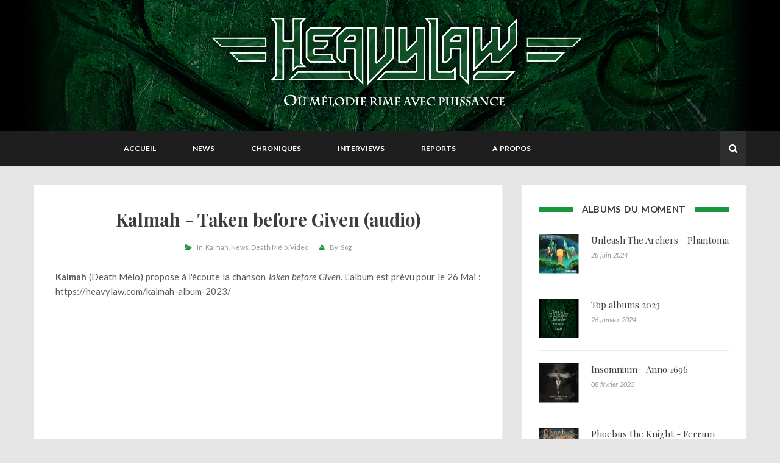

--- FILE ---
content_type: text/html; charset=utf-8
request_url: https://heavylaw.com/kalmah-taken-before-given-audio/
body_size: 9733
content:
<!doctype html>
<html class="no-js" lang="en">
	<head>
        <!-- Basic Page Needs
        ================================================== -->
        <meta charset="utf-8">
        <meta http-equiv="X-UA-Compatible" content="IE=edge">

        <!-- Specific Meta
        ================================================== -->
        <meta name="HandheldFriendly" content="True" />
        <meta name="viewport" content="width=device-width, initial-scale=1.0" />

        <!-- Titles
        ================================================== -->        
        <title>
                Kalmah - Taken before Given (audio)
                    Heavylaw
        </title>
        
        <!-- Custom Font
        ================================================== -->
        <link href='https://fonts.googleapis.com/css?family=Lato:400,400italic,700,300' rel='stylesheet' type='text/css'>
        <link href='https://fonts.googleapis.com/css?family=Herr+Von+Muellerhoff' rel='stylesheet' type='text/css'>
        <link href='https://fonts.googleapis.com/css?family=Playfair+Display:400,700' rel='stylesheet' type='text/css'>
        <link rel="stylesheet" href="/assets/fonts/font-awsome/css/font-awesome.min.css?v=00e560b7c5">

        <!-- CSS
        ================================================== -->
        <link rel="stylesheet" href="/assets/lib/bootstrap/css/bootstrap.min.css?v=00e560b7c5">
        <link rel="stylesheet" href="/assets/lib/circliful/jquery.circliful.css?v=00e560b7c5">
        <link rel="stylesheet" href="/assets/css/plugin.css?v=00e560b7c5">
        <link rel="stylesheet" href="/assets/css/screen.css?v=00e560b7c5">
        <link rel="stylesheet" href="/assets/colors/color-schemer.css?v=00e560b7c5">
     
        <!-- Modernizr and jQuery
        ================================================== -->
        <script src="/assets/js/vendor/modernizr-2.8.3.min.js?v=00e560b7c5"></script>
        <script src="//ajax.googleapis.com/ajax/libs/jquery/1.11.2/jquery.min.js"></script>
        <script>window.jQuery || document.write('<script src="/assets/js/vendor/jquery-1.11.2.min.js?v=00e560b7c5"><\/script>')</script>

        
        <link rel="canonical" href="https://heavylaw.com/kalmah-taken-before-given-audio/">
    <meta name="referrer" content="no-referrer-when-downgrade">
    <link rel="amphtml" href="https://heavylaw.com/kalmah-taken-before-given-audio/amp/">
    
    <meta property="og:site_name" content="Heavylaw">
    <meta property="og:type" content="article">
    <meta property="og:title" content="Kalmah - Taken before Given (audio)">
    <meta property="og:description" content="Kalmah (Death Mélo) propose à l&#x27;écoute la chanson Taken before Given. L&#x27;album est prévu pour le 26 Mai : https://heavylaw.com/kalmah-album-2023/

Liens
https://www.kalmah.com
https://www.facebook.com/kalmahofficial
https://twitter.com/kalmahofficial
https://www.instagram.com/kalmahofficial/">
    <meta property="og:url" content="https://heavylaw.com/kalmah-taken-before-given-audio/">
    <meta property="og:image" content="https://heavylaw.com/content/images/2023/05/CtbPClhtaRtFrsnjx8IP8lLVsXM-1-2.jpg">
    <meta property="article:published_time" content="2023-05-02T18:00:11.000Z">
    <meta property="article:modified_time" content="2023-05-02T18:00:11.000Z">
    <meta property="article:tag" content="Kalmah">
    <meta property="article:tag" content="News">
    <meta property="article:tag" content="Death Mélo">
    <meta property="article:tag" content="Video">
    
    <meta property="article:author" content="https://www.facebook.com/heavylawwebzine">
    <meta name="twitter:card" content="summary_large_image">
    <meta name="twitter:title" content="Kalmah - Taken before Given (audio)">
    <meta name="twitter:description" content="Kalmah (Death Mélo) propose à l&#x27;écoute la chanson Taken before Given. L&#x27;album est prévu pour le 26 Mai : https://heavylaw.com/kalmah-album-2023/

Liens
https://www.kalmah.com
https://www.facebook.com/kalmahofficial
https://twitter.com/kalmahofficial
https://www.instagram.com/kalmahofficial/">
    <meta name="twitter:url" content="https://heavylaw.com/kalmah-taken-before-given-audio/">
    <meta name="twitter:image" content="https://heavylaw.com/content/images/2023/05/CtbPClhtaRtFrsnjx8IP8lLVsXM-1-2.jpg">
    <meta name="twitter:label1" content="Written by">
    <meta name="twitter:data1" content="Sog">
    <meta name="twitter:label2" content="Filed under">
    <meta name="twitter:data2" content="Kalmah, News, Death Mélo, Video">
    <meta property="og:image:width" content="1200">
    <meta property="og:image:height" content="1200">
    
    <script type="application/ld+json">
{
    "@context": "https://schema.org",
    "@type": "Article",
    "publisher": {
        "@type": "Organization",
        "name": "Heavylaw",
        "url": "https://heavylaw.com/",
        "logo": {
            "@type": "ImageObject",
            "url": "https://heavylaw.com/content/images/2017/03/TexteBanniere-1.png"
        }
    },
    "author": {
        "@type": "Person",
        "name": "Sog",
        "image": {
            "@type": "ImageObject",
            "url": "https://heavylaw.com/content/images/2017/04/rocket_raccoon_by_genzoman-d7t8ipj.jpg",
            "width": 793,
            "height": 992
        },
        "url": "https://heavylaw.com/author/sog/",
        "sameAs": [
            "http://www.heavylaw.com",
            "https://www.facebook.com/heavylawwebzine"
        ]
    },
    "headline": "Kalmah - Taken before Given (audio)",
    "url": "https://heavylaw.com/kalmah-taken-before-given-audio/",
    "datePublished": "2023-05-02T18:00:11.000Z",
    "dateModified": "2023-05-02T18:00:11.000Z",
    "image": {
        "@type": "ImageObject",
        "url": "https://heavylaw.com/content/images/2023/05/CtbPClhtaRtFrsnjx8IP8lLVsXM-1-2.jpg",
        "width": 1200,
        "height": 1200
    },
    "keywords": "Kalmah, News, Death Mélo, Video",
    "description": "Kalmah (Death Mélo) propose à l&#x27;écoute la chanson Taken before Given. L&#x27;album est prévu pour le 26 Mai : https://heavylaw.com/kalmah-album-2023/\n\nLiens\nhttps://www.kalmah.com\nhttps://www.facebook.com/kalmahofficial\nhttps://twitter.com/kalmahofficial\nhttps://www.instagram.com/kalmahofficial/",
    "mainEntityOfPage": "https://heavylaw.com/kalmah-taken-before-given-audio/"
}
    </script>

    <meta name="generator" content="Ghost 5.96">
    <link rel="alternate" type="application/rss+xml" title="Heavylaw" href="https://heavylaw.com/rss/">
    <script defer src="https://cdn.jsdelivr.net/ghost/portal@~2.44/umd/portal.min.js" data-i18n="false" data-ghost="https://heavylaw.com/" data-key="f120eafe2d8bef1a850ddd2283" data-api="https://heavylaw.com/ghost/api/content/" crossorigin="anonymous"></script><style id="gh-members-styles">.gh-post-upgrade-cta-content,
.gh-post-upgrade-cta {
    display: flex;
    flex-direction: column;
    align-items: center;
    font-family: -apple-system, BlinkMacSystemFont, 'Segoe UI', Roboto, Oxygen, Ubuntu, Cantarell, 'Open Sans', 'Helvetica Neue', sans-serif;
    text-align: center;
    width: 100%;
    color: #ffffff;
    font-size: 16px;
}

.gh-post-upgrade-cta-content {
    border-radius: 8px;
    padding: 40px 4vw;
}

.gh-post-upgrade-cta h2 {
    color: #ffffff;
    font-size: 28px;
    letter-spacing: -0.2px;
    margin: 0;
    padding: 0;
}

.gh-post-upgrade-cta p {
    margin: 20px 0 0;
    padding: 0;
}

.gh-post-upgrade-cta small {
    font-size: 16px;
    letter-spacing: -0.2px;
}

.gh-post-upgrade-cta a {
    color: #ffffff;
    cursor: pointer;
    font-weight: 500;
    box-shadow: none;
    text-decoration: underline;
}

.gh-post-upgrade-cta a:hover {
    color: #ffffff;
    opacity: 0.8;
    box-shadow: none;
    text-decoration: underline;
}

.gh-post-upgrade-cta a.gh-btn {
    display: block;
    background: #ffffff;
    text-decoration: none;
    margin: 28px 0 0;
    padding: 8px 18px;
    border-radius: 4px;
    font-size: 16px;
    font-weight: 600;
}

.gh-post-upgrade-cta a.gh-btn:hover {
    opacity: 0.92;
}</style>
    <script defer src="https://cdn.jsdelivr.net/ghost/sodo-search@~1.3/umd/sodo-search.min.js" data-key="f120eafe2d8bef1a850ddd2283" data-styles="https://cdn.jsdelivr.net/ghost/sodo-search@~1.3/umd/main.css" data-sodo-search="https://heavylaw.com/" data-locale="fr" crossorigin="anonymous"></script>
    
    <link href="https://heavylaw.com/webmentions/receive/" rel="webmention">
    <script defer src="/public/cards.min.js?v=00e560b7c5"></script>
    <link rel="stylesheet" type="text/css" href="/public/cards.min.css?v=00e560b7c5">
    <script defer src="/public/member-attribution.min.js?v=00e560b7c5"></script><style>:root {--ghost-accent-color: #15171A;}</style>
    <script>
   
// Site layout style
    var Post_Layout = "list";
     
  // This code for ghost dynamic menu
  var dynamic_ghost_nav = true;
 
  //theme-layout
  var theme_layout = "sidebar-right"; //sidebar-right, sidebar-left, full-width
    
   // Single Post Layout
  var single_post_layout = "sidebar-right"; //sidebar-right, sidebar-left, full-width
    
  // Page layout
  var page_layout = "sidebar-right"; //sidebar-right, sidebar-left, full-width
 
  // Disqus shortname
  var disqus_shortname = "heavylaw"; // disqus shortname from disqus.com account. 
  
  // Header padding Settings
  var Header_Padding = {
     top  : "75px",
     right : "0",
     bottom : "76px",
     left   : "0",
  };
   
  // Header background color if don't use cover picture.
  var header_background_color = "black";
   
  // Header Social Profile links
  var Header_Social = {
     // "fa fa-facebook" : "http://www.facebook.com/heavylawwebzine",
      //"fa fa-twitter" : "http://www.twitter.com/heavylaw",
  };

  //Code To Select featured Sliding Post Tag
  var Sticky_Post = {
      show: false,     // To show Home-Page slider make it "true" and to hide make "false". 
      post_count: 2   // How many post you want to show. 
  };
   
  //Widget re-order data for sidebar
  var Sidebar_Widget_Order = [
      //"Ads_Widget",
      "Tags_Widget",
      //"Facebook_Page_Widget",
      "Social_Widget",
  ];
 
  //Widget re-order data for footer ( max 3 widgets are show )
  var Footer_Widget_Order = [
      //"About_Me_Widget",
      //"Mailchimp_Widget",
      //"Social_Widget",
  ];
 
  //About Me Widget
  var About_Me_Widget = {
     show: true,
     widget_title: "A propos",
     image_url: "",
     author_name: "",
     description: "<p>Vous êtes un groupe, un label,un tourneur, etc. et vous voulez apparaître sur Heavylaw ?</p><p>Pour nous contacter, une seule adresse : <a href=\"mailto:promo@heavylaw.com\" target=\"_top\">promo@heavylaw.com</a></p><p>Nous recevons de nombreuses demandes, nous ne pouvons pas vous garantir une publication immédiate. Nous nous réservons cependant le droit de refuser une publication si elle ne respecte pas la ligne éditoriale du site (Metal mélodique)</p>",
     author_link: ""
  };

  //Tags Widget
  var Tags_Widget = {
      show: true,
      widget_title: "Tag Clouds"
  };
  
  //Ads Widget
  var Ads_Widget = {
      show: true,
      widget_title: "Publicité",
      image_url: "http://i.imgur.com/56JbNt2.jpg",
      ads_url: "http://www.softhopper.net"
  };
    
  // Contact Widget
  var Contact_Widget = {
      show : true,
      widget_title : "A Propos",
      image_url : "",
      description : "Heavylaw est un webzine spécialisé dans le Metal mélodique, tenu par des bénévoles. Nous essayons de transmettre notre passion sur le site par une actualité régulière, des chroniques, interviews et compte-rendus de concerts et festivals.",
  };
  
  //Social Widget
  var Social_Widget = {
      show: true,
      widget_title: "Nous suivre sur",
     "facebook": "http://www.facebook.com/heavylawwebzine",
      "twitter": "http://www.twitter.com/heavylaw",
  };
  
  //Nav Widget
  var Navigation_Widget = {
      show: true,
      widget_title: "Widget Nav"
  };
  
  //Facebook Widget
  var Facebook_Page_Widget = {
      show: true,
      widget_title: "Facebook",
      page_url: "http://www.facebook.com/heavylawwebzine"
  };
  
  //Twitter Widget
  var Twitter_Widget = {
      show: true,
      widget_title: "Twitter",
      post_count: 2,
      twitter_id: "",
      profile_url: "https://twitter.com/",
  };
  
  //Google Plus Widget
  var Googleplus_Page_Widget = {
      show: true,
      widget_title: "Google+",
      page_url: "https://plus.google.com/105055065675783985997"
  };
  
  //Footer Bottom widget Two
  var Mailchimp_Widget = {
      show: true,
      widget_title: "Newsletter",
      details : "Signup for our news letter and get updates of our new post in your inbox",
      action_url: "",
      button_text: "submit",
  };
    
  (function(i,s,o,g,r,a,m){i['GoogleAnalyticsObject']=r;i[r]=i[r]||function(){
  (i[r].q=i[r].q||[]).push(arguments)},i[r].l=1*new Date();a=s.createElement(o),
  m=s.getElementsByTagName(o)[0];a.async=1;a.src=g;m.parentNode.insertBefore(a,m)
  })(window,document,'script','https://www.google-analytics.com/analytics.js','ga');

  ga('create', 'UA-55988049-1', 'auto');
  ga('send', 'pageview');

</script>

	</head>

	<body class="post-template tag-kalmah tag-news tag-death-melo tag-video">

        
 <!-- Search Area -->
<!-- ========================= -->
<div id="search-screen">
    <div class="search-close"></div>
    <div class="container">
        <div class="text-center search-head">
            <h3>Vous recherchez quelque chose ?</h3>
        </div>
        <div class="search default">
            <form class="searchform" action="#" method="get">
                <div class="input-group">
                    <input type="search" id="heading-search" name="s" class="form-controller" placeholder="Taper et appuyer sur entrée">
                    <span class="input-group-btn">
                        <button class="btn btn-search" type="submit"><i class="fa fa-search"></i></button>
                    </span>
                </div>
            </form>
        </div>
        <div id="pick-search-result"></div>
    </div>        
</div> <!-- #search-screen -->

 <!-- Header Start Here -->
<!-- ========================= -->
<header class="site-header" id="masthead">
    <div class="site-header"  style="background-image: url(https://heavylaw.com/content/images/2017/03/FondBanniere.png); background-color: #000; ">
        <div class="overlay"></div>
        <div class="container">
            <div class="row">
                <div class="col-md-12">
                    <div class="site-branding">
                       <a class="site-logo" href="https://heavylaw.com" id="site-logo-main">
                   		       <img class="img-responsive" src="https://heavylaw.com/content/images/2017/03/TexteBanniere-1.png" alt="Heavylaw" /> 
                       	</a>
                    </div> <!-- /site-branding -->
                </div> <!-- / col-md-12 -->
            </div> <!-- / Row -->
        </div> <!-- / container -->
    </div> <!-- /site-header -->

     <!-- Menu -->
    <div class="menucontent overlapblackbg"></div>
    <div class="menuexpandermain slideRight">
        <a id="navToggle" class="animated-arrow slideLeft"><span></span></a>
        <span id="menu-marker">Menu</span>
    </div>
    <nav class="top-menu slideLeft clearfix">
        <div class="container">
            <div class="row">
        		<div class="menu-wrapper">            			
                    <ul class="mobile-sub menu-list">
                        <script>
                            if (typeof( dynamic_ghost_nav ) != "undefined") {
                                if ( dynamic_ghost_nav === true  ) {
                                    document.write(' <li> <a href="http://www.heavylaw.com/" class="nav-accueil"> Accueil </a> </li>  <li> <a href="http://www.heavylaw.com/tag/news/" class="nav-news"> News </a> </li>  <li> <a href="http://www.heavylaw.com/tag/chronique/" class="nav-chroniques"> Chroniques </a> </li>  <li> <a href="http://www.heavylaw.com/tag/interview/" class="nav-interviews"> Interviews </a> </li>  <li> <a href="http://www.heavylaw.com/tag/report/" class="nav-reports"> Reports </a> </li>  <li> <a href="http://www.heavylaw.com/about/" class="nav-a-propos"> A propos </a> </li> ');
                                } else {
                                    document.write('<li> <a href="https://heavylaw.com/">Home</a>\
	<ul class="menu-submenu">\
		<li><a href="https://heavylaw.com/?layout=list">Standard Layout</a>\
			<ul class="menu-submenu">\
				<li><a href="https://heavylaw.com/?layout=sidebar-left&post_layout=list">Left-Sidebar</a></li>\
				<li><a href="https://heavylaw.com/?layout=sidebar-right&post_layout=list">Right-Sidebar</a></li>\
				<li><a href="https://heavylaw.com/?layout=full-width&post_layout=list">Full-Width</a></li>\
			</ul>\
		</li>\
		<li><a href="https://heavylaw.com/?layout=grid">Grid Layout</a>\
			<ul class="menu-submenu">\
				<li><a href="https://heavylaw.com/?layout=sidebar-left&post_layout=grid">Left-Sidebar</a></li>\
				<li><a href="https://heavylaw.com/?layout=sidebar-right&post_layout=grid">Right-Sidebar</a></li>\
				<li><a href="https://heavylaw.com/?layout=full-width&post_layout=grid">Full-Width</a></li>\
			</ul>\
		</li>\
		<li><a href="https://heavylaw.com/?post_layout=grid_3">Grid-3 Layout</a></li>\
	</ul>\
 </li>\
<li> <a href="https://heavylaw.com/#">Features</a>\
	<ul class="menu-submenu">\
		<li> <a href="#">Single Post Layout</a>\
			<ul class="menu-submenu">\
				<li><a href="https://heavylaw.com/what-is-instagram/?single_layout=sidebar-left">Left-Sidebar</a></li>\
				<li><a href="https://heavylaw.com/what-is-instagram/?single_layout=sidebar-right">Right-Sidebar</a></li>\
				<li><a href="https://heavylaw.com/what-is-instagram/?single_layout=full-width">Full-Width</a></li>\
			</ul>\
		</li>\
		<li> <a href="#">Page Layout</a>\
			<ul class="menu-submenu">\
				<li><a href="https://heavylaw.com/sample-page/?page_layout=sidebar-left">Left-Sidebar</a></li>\
				<li><a href="https://heavylaw.com/sample-page/?page_layout=sidebar-right">Right-Sidebar</a></li>\
				<li><a href="https://heavylaw.com/sample-page/?page_layout=full-width">Full-Width</a></li>\
			</ul>\
		</li>\
		<li><a href="https://heavylaw.com/kalmah-taken-before-given-audio/?preloader=on">Layout – With Site Preloader</a></li>\
		<li> <a href="https://heavylaw.com/#">Custom Pages</a>\
			<ul class="menu-submenu">\
				<li><a href="https://heavylaw.com/about">About Me</a></li>\
				<li><a href="https://heavylaw.com/contact">Contact Us</a></li>\
				<li><a href="https://heavylaw.com/404">404</a></li>\
			</ul>\
		</li>\
		<li><a href="https://heavylaw.com/code-highlighting">Code Highlighting</a></li>\
		<li><a href="https://heavylaw.com/what-is-instagram/#related-post">Related Post</a></li>\
	</ul>\
</li>\
<li> <a href="https://heavylaw.com/#">Post Format</a>\
	<ul class="menu-submenu">\
		<li><a href="https://heavylaw.com/tag/image">Image</a></li>\
		<li><a href="https://heavylaw.com/tag/audio">Audio</a></li>\
		<li><a href="https://heavylaw.com/tag/video">Video</a></li>\
		<li><a href="https://heavylaw.com/tag/gallery">Gallery</a></li>\
		<li><a href="https://heavylaw.com/tag/status">Status</a></li>\
		<li><a href="https://heavylaw.com/tag/quote">Quote</a></li>\
		<li><a href="https://heavylaw.com/tag/link">Link</a></li>\
	</ul>\
</li>\
<li><a href="https://heavylaw.com/about">About Me</a></li>\
<li><a href="https://heavylaw.com/contact">Contact Us</a></li>\
<li><a href="https://heavylaw.com/error-page">Error Page</a></li>');
                                }
                            } else {
                                document.write(' <li> <a href="http://www.heavylaw.com/" class="nav-accueil"> Accueil </a> </li>  <li> <a href="http://www.heavylaw.com/tag/news/" class="nav-news"> News </a> </li>  <li> <a href="http://www.heavylaw.com/tag/chronique/" class="nav-chroniques"> Chroniques </a> </li>  <li> <a href="http://www.heavylaw.com/tag/interview/" class="nav-interviews"> Interviews </a> </li>  <li> <a href="http://www.heavylaw.com/tag/report/" class="nav-reports"> Reports </a> </li>  <li> <a href="http://www.heavylaw.com/about/" class="nav-a-propos"> A propos </a> </li> ');
                            }
                        </script>
                    </ul>
        		</div> <!-- /.menu-wrapper -->
                            

                <!-- social search aria -->
                <div class="social-search">
                    <div class="top-social"></div> <!-- / .top-social -->
                    <div id="top-search">       
                        <button id="search-btn" type="button" class="btn btn-default"><i class="fa fa-search"></i></button>   
                    </div>
                </div> <!-- /.social-search -->
            </div> <!-- /.row -->
        </div> <!-- /.container -->                
    </nav> <!-- /.menu  -->
</header> <!-- Header End -->

<script>
    function getUrlParameters(sParam) {
        var sPageURL = decodeURIComponent(window.location.search.substring(1)),
            sURLVariables = sPageURL.split('&'),
            sParameterName,
            i;

        for (i = 0; i < sURLVariables.length; i++) {
            sParameterName = sURLVariables[i].split('=');

            if (sParameterName[0] === sParam) {
                return sParameterName[1] === undefined ? true : sParameterName[1];
            }
        }
    };

    var layout = getUrlParameters('layout');
    var post_layout = getUrlParameters('post_layout');
    var sticky_post = getUrlParameters('sticky_post');

    if ( post_layout === 'grid' ) {
        var Post_Layout = "grid";
    } else if ( post_layout === 'list' ) {
        var Post_Layout = "list";
    } else if ( post_layout === 'grid_3' ) {
        var Post_Layout = "grid_3";
    }
    if ( sticky_post === "no") {
        var Sticky_Post = false;
    }
</script>

    <!-- Content Section 
    ===================================== -->
    <div id="content" class="site-content">
        <div class="container">
            <div class="row">
                <div class="col-md-8" id="post-main-layout">
                <div id="primary" class="content-area">
                    <main id="main" class="site-main">
                        <div class="row">


                                <script>
                                    var Post_Layout = "list";
                                </script>

                            <div class="pick-post-layout col-md-12 full-width" >

                            <script>
                                if ( Post_Layout === "grid" ){
                                    $('.pick-post-layout').removeClass('col-md-12 full-width');
                                    $('.pick-post-layout').addClass('col-md-6 grid');
                                } else if ( Post_Layout === "grid_3" ) {
                                    $('.pick-post-layout').removeClass('col-md-12 full-width');
                                    $('.pick-post-layout').addClass('col-md-4 grid');
                                }
                            </script>

                            <article class="post tag-kalmah tag-news tag-death-melo tag-video format-video hentry">

                                 
                                    <header class="entry-header">
                                        <!--<div class="post-format">In
                                                
                                                
                                                Video
                                                
                                                
                                                
                                                
            </div>--> <!-- / entry-meta -->
                                            <script>
                                                // remnove span tag from head title
                                                var title_text = $('html head title').text();
                                                var remove_title_text = title_text.replace('</span>', '');
                                                var coverted_title_text = remove_title_text.replace('<span>', '');
                                                $('html head title').text(coverted_title_text);

                                                // remnove span tag from post title
                                                var main_title = 'Kalmah - Taken before Given (audio)';
                                                var remove_mark = main_title.replace('&lt;/span&gt;', '');
                                                var coverted_word = remove_mark.replace('&lt;span&gt;', '');
                                                document.write('<h2 class="entry-title">'+coverted_word+'</h2>');
                                            </script>

                                        <div class="entry-meta">
                                                <span class="cat-links">In &nbsp;<a href="/tag/kalmah/">Kalmah</a> <a href="/tag/news/">News</a> <a href="/tag/death-melo/">Death Mélo</a> <a href="/tag/video/">Video</a></span>
                                            <span class="author vcard">By &nbsp;<a href="/author/sog/">Sog</a></span>
                                        </div> <!-- .entry-meta -->
                                    </header> <!-- / entry-header -->

                                 

                                 

                                 

                                 

                                 
                                    <div class="entry-content">
                                            <p><strong><strong>Kalmah</strong></strong> (Death Mélo) propose à l'écoute la chanson <em>Taken before Given</em>. L'album est prévu pour le 26 Mai : <a href="https://heavylaw.com/kalmah-album-2023/">https://heavylaw.com/kalmah-album-2023/</a></p><figure class="kg-card kg-embed-card"><iframe width="200" height="150" src="https://www.youtube.com/embed/WGx-6cq2kY0?feature=oembed" frameborder="0" allow="accelerometer; autoplay; clipboard-write; encrypted-media; gyroscope; picture-in-picture; web-share" allowfullscreen title="Taken before Given"></iframe></figure><p><strong><strong>Liens</strong></strong><br><a href="https://www.kalmah.com/?ref=heavylaw.com">https://www.kalmah.com</a><br><a href="https://www.facebook.com/kalmahofficial">https://www.facebook.com/kalmahofficial</a><br><a href="https://twitter.com/kalmahofficial?ref=heavylaw.com">https://twitter.com/kalmahofficial</a><br><a href="https://www.instagram.com/kalmahofficial/?ref=heavylaw.com">https://www.instagram.com/kalmahofficial/</a></p>
 
                                    </div> <!-- /.entry-content -->

                                 
                                    <!-- Article footer -->
                                    <footer class="entry-footer">
                                        <table>
                                            <tbody>
                                            <tr>
                                                <th>
                                                    <a href="/kalmah-taken-before-given-audio/#disqus_thread" class="comments-link">
                                                        <span>0 Comments</span>
                                                    </a>
                                                </th>
                                                <th>
                                                    <a href="/kalmah-taken-before-given-audio/" class="view-link">
                                                        <span>02 mai 2023</span>
                                                    </a>
                                                </th>
                                                <th>
                                                    <div class="share-button">
                                                        <span>Share</span>
                                                         <script type="text/javascript">
    function pickPopupWindow(url, title, w, h) {
        var left = (screen.width / 2) - (w / 2);
        var top = (screen.height / 2) - (h / 2);
        return window.open(url, title, 'toolbar=no, location=no, directories=no, status=no, menubar=no, scrollbars=no, resizable=no, copyhistory=no, width=' + w + ', height=' + h + ', top=' + top + ', left=' + left);
    }                            
</script>

<a href="https://www.facebook.com/sharer/sharer.php?u=https://heavylaw.com/kalmah-taken-before-given-audio/" onclick="pickPopupWindow(this.href, 'facebook-share', 580, 400); return false;"><span class="fa fa-facebook"></span></a>

<a href="https://twitter.com/home?status=https://heavylaw.com/kalmah-taken-before-given-audio/" onclick="pickPopupWindow(this.href, 'facebook-share', 580, 400); return false;"><span class="fa fa-twitter"></span></a>

<a href="https://plus.google.com/share?url=https://heavylaw.com/kalmah-taken-before-given-audio/" onclick="pickPopupWindow(this.href, 'google-plus-share', 550,530); return false;"><span class="fa fa-google-plus"></span></a>                                                    </div>
                                                </th>
                                            </tr>
                                            </tbody>
                                        </table>
                                    </footer> <!-- /.entry-footer -->
                                 
                            </article> <!-- /.post-->
                        </div> <!-- /.col-md-12 -->

                            <div class="col-md-12">
                                <!-- author-info -->
                                
<div class="author-info clearfix" >
    <div class="overlay"></div>
    <div id="author-img">
        <figure class="at-img">
            <img src="/content/images/2017/04/rocket_raccoon_by_genzoman-d7t8ipj.jpg" alt="Sog">
        </figure>         
    </div> <!-- /#author-img -->
    
    <div id="author-details">
        <h3 class="author-name">Sog</h3> 
        <h4 class="authors-title"></h4>
        <div class="authors-bio">
                <p>Responsable du webzine, je partage les dernières actualités du monde du Metal Mélodique ainsi que mes dernières découvertes de groupes. &quot;You never saw me, I was never there...&quot;</p>
        </div>
    </div> <!-- /#author-details -->

    <footer id="author-footer">
        <div class="post-count">
            <b>
                    <i class="fa fa-map-marker"></i>&nbsp; Le Pontet (France)

                
            </b>
        </div> <!-- /.post-count -->

        <div class="authors-social">
            <b><i class="fa fa-link"></i> <a target="_blank" href="http://www.heavylaw.com">http://www.heavylaw.com</a></b>
        </div> 
    </footer>  <!-- /#author-footer -->                
</div>


                                <!-- Related Post
                                <div class="related-post clearfix">
                                    <h3 class="related-post-title"><span>Related Post</span></h3>
                                    <div id="related-post-wrap" class="row"></div>
                                </div> -->

                                <!-- comment-area -->
                                <div class="comments-area" id="comments">
    <div id="disqus_thread"></div>
    <script type="text/javascript">
        if (typeof( disqus_shortname ) != "undefined") {
            var disqus_identifier = '';
            (function() {
                var dsq = document.createElement('script'); dsq.type = 'text/javascript'; dsq.async = true;
                dsq.src = '//' + disqus_shortname + '.disqus.com/embed.js';
                (document.getElementsByTagName('head')[0] || document.getElementsByTagName('body')[0]).appendChild(dsq);
            })();
        }
    </script>
    <noscript>Please enable JavaScript to view the <a href="http://disqus.com/?ref_noscript">comments powered by Disqus.</a></noscript>
    <a href="http://disqus.com" class="dsq-brlink">Comments powered by <span class="logo-disqus">Disqus</span></a>
</div>
                            </div> <!-- /.col-md-12 -->
                        </div> <!-- /.row -->
                    </main> <!-- / Main -->
                </div> <!-- / Content-Aria -->
            </div> <!-- / Col-md-8 -->

                    <!-- sidebar Aria 
=========================== -->
<script>
    if (typeof( Post_Layout ) != "undefined") {
        if ( Post_Layout === "grid_3" ){
            $('.siedebar-custom').addClass('hidden');
        }
    }
</script>

    
        <div class="col-md-4" id="post-sidebar-layout">
     

    <div id="secondary" class="widget-area">
    <aside class="widget clearfix">
<div class="widget-title-area">
	<h5 class="widget-title"><span>Albums du moment</span></h5>
 </div>

		<div class="feed-wrapper ">
				<div class="content">
						<div class="image-area">
							<a href="/unleash-the-archers-phantoma/">
								<div class="post-thumb">
									<figure class="fit-img">
										<img alt="Unleash The Archers - Phantoma" class="latest-item-thumb" src="/content/images/2024/06/91y8dvFtYSL._SL1500_.jpg">
									</figure>
								</div>
							</a>
						</div>

						<div class="item-text">
							<h5>
								<a href="/unleash-the-archers-phantoma/">Unleash The Archers - Phantoma</a>
							</h5>

						<span class="item-meta">28 juin 2024</span>
						</div>
				</div>
		</div>
		<div class="feed-wrapper ">
				<div class="content">
						<div class="image-area">
							<a href="/top-albums-2023/">
								<div class="post-thumb">
									<figure class="fit-img">
										<img alt="Top albums 2023" class="latest-item-thumb" src="/content/images/2024/01/12105863_934194903304369_760739160797074051_n.png">
									</figure>
								</div>
							</a>
						</div>

						<div class="item-text">
							<h5>
								<a href="/top-albums-2023/">Top albums 2023</a>
							</h5>

						<span class="item-meta">26 janvier 2024</span>
						</div>
				</div>
		</div>
		<div class="feed-wrapper ">
				<div class="content">
						<div class="image-area">
							<a href="/insomnium-anno-1696/">
								<div class="post-thumb">
									<figure class="fit-img">
										<img alt="Insomnium - Anno 1696" class="latest-item-thumb" src="/content/images/2023/02/cover.jpg">
									</figure>
								</div>
							</a>
						</div>

						<div class="item-text">
							<h5>
								<a href="/insomnium-anno-1696/">Insomnium - Anno 1696</a>
							</h5>

						<span class="item-meta">08 février 2023</span>
						</div>
				</div>
		</div>
		<div class="feed-wrapper ">
				<div class="content">
						<div class="image-area">
							<a href="/phoebus-the-knight-ferrum-fero-ferro-ferror/">
								<div class="post-thumb">
									<figure class="fit-img">
										<img alt="Phoebus the Knight - Ferrum Fero Ferro Feror" class="latest-item-thumb" src="/content/images/2023/01/Phoebus-the-Knight-Ferrum-Artwork-1536x1536-1.jpg">
									</figure>
								</div>
							</a>
						</div>

						<div class="item-text">
							<h5>
								<a href="/phoebus-the-knight-ferrum-fero-ferro-ferror/">Phoebus the Knight - Ferrum Fero Ferro Feror</a>
							</h5>

						<span class="item-meta">29 janvier 2023</span>
						</div>
				</div>
		</div>
		<div class="feed-wrapper ">
				<div class="content">
						<div class="image-area">
							<a href="/phoebus-the-knight-the-last-guardian-ep/">
								<div class="post-thumb">
									<figure class="fit-img">
										<img alt="Phoebus the Knight - The Last Guardian  [EP]" class="latest-item-thumb" src="/content/images/2023/01/Phoebus-1.jpg">
									</figure>
								</div>
							</a>
						</div>

						<div class="item-text">
							<h5>
								<a href="/phoebus-the-knight-the-last-guardian-ep/">Phoebus the Knight - The Last Guardian  [EP]</a>
							</h5>

						<span class="item-meta">19 janvier 2023</span>
						</div>
				</div>
		</div>
</aside>

        <script>        
            if (typeof( Sidebar_Widget_Order ) != "undefined") {
                // Showing Widgets by order
                for ( var key in Sidebar_Widget_Order ) {      
                
                    if ( Sidebar_Widget_Order[key] === "Ads_Widget" && Ads_Widget['show'] === true  ) {
                        document.write('<aside class="widget widget_ads clearfix hidden">\
    <div class="widget-title-area">\
        <h5 class="widget-title"><span>Add Unit</span></h5>\
    </div>\
    <div class="ads-widget">\
        <a title="ads" href="#">\
            <img src="assets/images/add.jpg" alt="">\
        </a>\
    </div>\
</aside>');
                    } else if ( Sidebar_Widget_Order[key] === "Navigation_Widget" && Navigation_Widget['show'] === true  ) {
                        document.write('<aside class="widget widget_nav_menu hidden">\
    <div class="widget-title-area">\
        <h4 class="widget-title"><span>Navigation</span></h4>\
    </div>\
    <ul class="menu">  <li> <a href="http://www.heavylaw.com/" class="nav-accueil"> Accueil </a> </li>  <li> <a href="http://www.heavylaw.com/tag/news/" class="nav-news"> News </a> </li>  <li> <a href="http://www.heavylaw.com/tag/chronique/" class="nav-chroniques"> Chroniques </a> </li>  <li> <a href="http://www.heavylaw.com/tag/interview/" class="nav-interviews"> Interviews </a> </li>  <li> <a href="http://www.heavylaw.com/tag/report/" class="nav-reports"> Reports </a> </li>  <li> <a href="http://www.heavylaw.com/about/" class="nav-a-propos"> A propos </a> </li>  </ul>\
</aside>');
                    } else if ( Sidebar_Widget_Order[key] === "Social_Widget" && Social_Widget['show'] === true  ) {
                        document.write('<aside class="widget widget_follow_us hidden">\
	<div class="widget-title-area">\
	    <h4 class="widget-title"><span>Follow Us</span></h4>\
	</div>\
	<div class="follow-us-area"></div>\
</aside>');
                    } else if ( Sidebar_Widget_Order[key] === "Facebook_Page_Widget" && Facebook_Page_Widget['show'] === true  ) {
                        document.write('<aside class="widget widget_facebook clearfix hidden">\
    <div class="widget-title-area">\
        <h5 class="widget-title"><span>Facebook</span></h5>\
    </div>\
    <div class="facebook-widget"></div>\
</aside>');
                    } else if ( Sidebar_Widget_Order[key] === "Googleplus_Page_Widget" && Googleplus_Page_Widget['show'] === true  ) {
                        document.write('<aside class="widget widget_googleplus clearfix hidden">\
    <div class="widget-title-area">\
        <h5 class="widget-title"><span>Google Plus</span></h5>\
    </div>\
    <div class="googleplus-widget"></div>\
</aside>');
                    } else if ( Sidebar_Widget_Order[key] === "Twitter_Widget" && Twitter_Widget['show'] === true  ) {
                        document.write('<aside class="widget widget_twitter clearfix hidden">\
    <div class="widget-title-area">\
        <h5 class="widget-title"><span>Twitter Feed</span></h5>\
    </div>\
    <div class="twitter-widget"></div>\
</aside>');
                    } else if ( Sidebar_Widget_Order[key] === "Flickr_Widget" && Flickr_Widget['show'] === true  ) {
                        document.write('<aside class="widget widget_flickr clearfix hidden">\
    <div class="widget-title-area">\
        <h5 class="widget-title"><span>Flicker Images</span></h5>\
    </div>\
    <div class="flicker-widget">\
        <ul class="glimmer_flickr_album flickr"></ul>\
    </div>\
</aside>');
                    } else if ( Sidebar_Widget_Order[key] === "Mailchimp_Widget" && Mailchimp_Widget['show'] === true  ) {
                        document.write('<div class="widget widget_subscribe clearfix hidden"><div class="widget-title-area"><h5 class="widget-title"><span>Newsletter</span></h5></div><div class="newsletter-area"><p>Signup for our news letter and get updates of our new post in your inbox</p><div class="form-newsletter"><div class="row"><form id="newsletter-form" name="newsletter-form" method="post" action=""> <div class="col-md-12"><p><input type="text" name="FNAME" id="firstname" class="form-controller"  aria-required="true" placeholder="Name*" value=""></p></div><div class="col-md-12"><p><input type="email" name="EMAIL" id="email" class="form-controller"  aria-required="true" placeholder="Email*" value=""></p></div><div class="col-md-12 text-center"><button type="submit"  value="Subscribe" id="mc-embedded-subscribe" class="mail-chip-button">Subscribe Us</button></div></form> </div></div></div></div>');
                    } else if ( Sidebar_Widget_Order[key] === "Tags_Widget" && Tags_Widget['show'] === true  ) {
                        document.write('<aside class="widget widget_tag_cloud clearfix hidden">\
    <div class="widget-title-area">\
        <h5 class="widget-title"><span>Tag Cloud</span></h5>\
    </div>\
    <div class="tagcloud"></div>\
</aside>');
                    } 
                } 
            } 
            
        </script>

    </div> <!-- / #Secondary -->
</div> <!-- / col-md-4 / Sidebar-aria -->

            </div> <!-- / Row -->
            </div> <!-- / Container -->
            </div> <!-- / site-content -->



        <!-- Footer
================================================== --> 
<footer id="colophon" class="site-footer">
    
   

    <!-- Footer Bottom Widget Aria  
    ======================================= -->
   
        <div id="footer-middle">
            <div class="container">
                <div class="row">
                </div> <!-- /.row -->
            </div> <!-- /.container --> 
        </div> <!-- / # Footer Middle -->


    <div id="footer-bottom">
        <div class="container">
            <div class="row">
                <div class="col-md-12">
                    <div class="copyright text-center">
                        <p>Bannière et logo par <a href="http://pluspixels.tumblr.com/" target="_blank"><b>Plus (Simon Coroller)</b></a>, mise en page par <b>Whysy</b></p>
                    </div> <!--  / .copyright-text -->
                    <div class="test text-center">
                    <p>Toutes images (hors logos, pochettes, visuels promotionnels des groupes, etc.), textes, chroniques, reports et interviews, diffusés sur le site (heavylaw.com) appartiennent à leurs auteurs respectifs. Toute réutilisation est strictement interdite sans l'accord de l'auteur ou de ses ayants droit.";</p></div>
                    <div class="test2 text-center">
                    <p>Heavylaw 2004-2020 - Propulsé par Ghost</p></div>
                </div> <!--  / .col-md-12 -->
            </div> <!--  / .row -->
        </div> <!--  / .container -->
    </div> <!--  / .footer-bottom -->
</footer> <!-- / Footer --> 
        
        


        <!-- All The JS Files
        ================================================== --> 
        <script src="/assets/lib/bootstrap/js/bootstrap.min.js?v=00e560b7c5"></script> <!-- bootstrap -->
        <script src="/assets/js/plugins.js?v=00e560b7c5"></script> <!-- plugins -->        
        <script src="/assets/js/widget.js?v=00e560b7c5"></script> <!-- plugins -->
        <script src="/assets/js/pick.js?v=00e560b7c5"></script> <!-- pick script -->
    </body>
</html>


--- FILE ---
content_type: text/css; charset=UTF-8
request_url: https://heavylaw.com/assets/colors/color-schemer.css?v=00e560b7c5
body_size: 407
content:
::-moz-selection {
  /*background: #ddbe86;*/
  background: #19973c;
}

::selection {
    /*background: #ddbe86;*/
    background: #19973c;
}

a:hover, a:focus, a:active {
  /*color: #ddbe86;*/
    color: #19973c;
}

blockquote:before {
    /*background: #ddbe86;*/
    background: #19973c;
}

.btn-search {
    /*background: #ddbe86;*/
    background: #19973c;
}
.btn-search:focus, .btn-search:active:focus {
    /*background: #ddbe86;*/
    background: #19973c;
}

.post-format {
    /*color: #ddbe86;*/
    color: #19973c;
}

.more-link::after {
    /*background: #ddbe86;*/
    background: #19973c;
}

.owl-theme .owl-controls .owl-page span {
    /*background: #ddbe86;*/
    background: #19973c;
}

.entry-meta .entry-date::before,
.entry-meta .author::before,
.entry-meta .cat-links::before,
.content-area .entry-footer .comments-link::before,
.content-area .entry-footer .view-link::before,
.content-area .entry-footer .share-button::before {
    /*color: #ddbe86;*/
    color: #19973c;
}

blockquote::before {
    /*background: #ddbe86;*/
    background: #19973c;
}

.feature-area #featured-item .entry-title span {
    /*color: #ddbe86;*/
    color: #19973c;
}
.feature-area #featured-item .owl-controls .owl-dots .owl-dot span {
    /*background: #ddbe86;*/
    background: #19973c;
}

.content-area .sticky-icon {
    /*background: #ddbe86;*/
    background: #19973c !important;
}

/* pagination */
.navigation .nav-links > li.active a, .navigation .nav-links > li.active span {
    /*background: #ddbe86;*/
    background: #19973c;
    /*border-color: #ddbe86;*/
    border-color: #19973c;
}
.navigation .nav-links > li a:hover {
    /*background: #ddbe86;*/
    background: #19973c;
    /*border-color: #ddbe86;*/
    border-color: #19973c;
}
.navigation .nav-links li:first-child.nav-previous a:hover,
.navigation .nav-links li:last-child.nav-next a:hover {
    /*color: #ddbe86;*/
    color: #19973c;
}
.navigation > li.active a, .navigation > li.active span {
    /*background: #ddbe86;*/
    background: #19973c;
    /*border-color: #ddbe86;*/
    border-color: #19973c;
}
.navigation .nav-previous > a::after {
    /*background: #ddbe86;*/
    background: #19973c;
}
.navigation .nav-next > a::after {
    /*background: #ddbe86;*/
    background: #19973c;
}

.newsletter-area .form-newsletter #mc-embedded-subscribe::after {
    /*background: #ddbe86;*/
    background: #19973c;
}

.go-button:hover {
    /*background: #ddbe86;*/
    background: #19973c;
}

.tagcloud a:hover {
    /*background: #ddbe86;*/
    background: #19973c;
    /*border-color: #ddbe86;*/
    border-color: #19973c;
}

.widget_follow_us .follow-link .fa:hover {
    /*background: #ddbe86;*/
    background: #19973c;
  /*border-color: #ddbe86;*/
  border-color: #19973c;
}

.widget_nav_menu ul li a:hover,
.widget_nav_menu ul li span:hover::before,
.widget_nav_menu ul li a:hover::before {
    /*color: #ddbe86;*/
    color: #19973c;
}


--- FILE ---
content_type: application/javascript; charset=UTF-8
request_url: https://heavylaw.com/assets/js/widget.js?v=00e560b7c5
body_size: 1428
content:
 /* ---------------------------------------------
  Widget Configure 
  --------------------------------------------- */
 (function($) {
     "use strict";

     if (typeof( Header_Social ) != "undefined") {
         for (var Url in Header_Social) {
             $('.social-search > .top-social').append("<a target='blank' href='" + Header_Social[Url] + "'><i class='fa fa-" + Url + "'></i></a>");
         }
     }

     /*=======================================
     ========================================*/
     if (typeof( About_Me_Widget ) != "undefined") {
         if (About_Me_Widget['show'] === true) {
             $('.glimmer_about_widget').removeClass('hidden');
             $('.widget.glimmer_about_widget .widget-title > span').html(About_Me_Widget['widget_title']);
             $('.widget.glimmer_about_widget .about-widget .author-image-home img').attr('alt', About_Me_Widget['author_name']);
             $('.widget.glimmer_about_widget .about-widget .author-name').html(About_Me_Widget['author_name']);
             $('.widget.glimmer_about_widget .about-widget .about-description p').html(About_Me_Widget['description']);
             $('.widget.glimmer_about_widget .about-widget a.more-link').attr('href', About_Me_Widget['author_link']);
         }
     }

     /*=======================================
     ========================================*/
     if (typeof( Ads_Widget ) != "undefined") {
         if (Ads_Widget['show'] === true) {
             $('.widget_ads').removeClass('hidden');
             $('.widget.widget_ads .widget-title > span').html(Ads_Widget['widget_title']);
             $('.widget_ads img').attr('src', Ads_Widget['image_url']);
             $('.widget_ads img').attr('alt', Ads_Widget['widget_title']);
             $('.widget.widget_ads .ads-widget a').attr('href', Ads_Widget['ads_url']);
         }
     }
     
     /*=======================================
     ========================================*/
     if (typeof( Navigation_Widget ) != "undefined") {
         if (Navigation_Widget['show'] === true) {
             $('.widget_nav_menu').removeClass('hidden');
             $('.widget_nav_menu > .widget-title-area .widget-title span').html(Navigation_Widget['widget_title']);
         }
     }

     /*=======================================
     ========================================*/
     if (typeof( Social_Widget ) != "undefined") {
         if (Social_Widget['show'] === true) {
             $('.widget_follow_us').removeClass('hidden');
             $('.widget_follow_us > .widget-title-area .widget-title span').html(Social_Widget['widget_title']);
         }

         for (var Url in Social_Widget) {
             if (Url == "show" || Url == "widget_title") {
                 continue;
             }
             $('.widget_follow_us > .follow-us-area').append("<a class='follow-link' target='blank' href='" + Social_Widget[Url] + "'><i class='fa fa-" + Url + "'></i></a>");
         }
     }

     /*=======================================
     ========================================*/
     if (typeof( Facebook_Page_Widget ) != "undefined") {
         if (Facebook_Page_Widget['show'] === true) {
             $('.widget_facebook').removeClass('hidden');
             $('.widget_facebook > .widget-title-area .widget-title span').html(Facebook_Page_Widget['widget_title']);
             var fb_url = Facebook_Page_Widget['page_url'];
             var fb_page = '<div class="fb-page" data-href="' + fb_url + '" data-small-header="false" data-adapt-container-width="true" data-hide-cover="false" data-show-facepile="true" data-show-posts="false"><div class="fb-xfbml-parse-ignore">Facebook</div></div>';
             $('.widget_facebook > .facebook-widget').append(fb_page);
         }

         var facebook_sdk_script = '<div id="fb-root"></div><script>(function(d, s, id) {var js, fjs = d.getElementsByTagName(s)[0];if (d.getElementById(id)) return;js = d.createElement(s); js.id = id;js.src = "//connect.facebook.net/en_US/sdk.js#xfbml=1&version=v2.4";fjs.parentNode.insertBefore(js, fjs);}(document, \'script\', \'facebook-jssdk\'));</script>';
         $('body').append(facebook_sdk_script);
         if (Googleplus_Page_Widget['show'] === true) {
             $('.widget_googleplus').removeClass('hidden');
             $('.widget_googleplus > .widget-title-area .widget-title span').html(Googleplus_Page_Widget['widget_title']);
             var gp_url = Googleplus_Page_Widget['page_url'];
             var google_plus_sdk_script = '<script src="https://apis.google.com/js/platform.js" async defer></script>';
             var googleplus_page = '<div class="g-page" data-href="' + gp_url + '" data-rel="publisher"></div>';
             $('body').append(google_plus_sdk_script);
             $('.widget_googleplus > .googleplus-widget').append(googleplus_page);
         }
     }

     /*=======================================
     ========================================*/
     if (typeof( Contact_Widget ) != "undefined") {
         if (Contact_Widget['show'] === true) {
             $('.widget_contact').removeClass('hidden');
             $('.widget_contact > .widget-title-area .widget-title span').html(Contact_Widget['widget_title']);
             if (Contact_Widget['image_url'] != "") {
                 $('.widget_contact > .widget-contact > .contact-logo').append(' <p><img alt="' + Contact_Widget['widget_title'] + '" class="retina" src="' + Contact_Widget['image_url'] + '"></p>');
             }
             $('.widget_contact > .widget-contact p.description').html(Contact_Widget['description']);
             if (Contact_Widget['mobile'] != "" && Contact_Widget['email'] != "") {
                 $('.widget_contact > .widget-contact .widget-contact-em-mb').append('<hr><ul class="about-mail"><li class="email_addr"><i class="fa fa-envelope"></i><a href="mailto:' + Contact_Widget['email'] + '">' + Contact_Widget['email'] + '</a></li></ul>');
             }
         }
     }

     /*=======================================
     ========================================*/
     if (typeof( Flickr_Widget ) != "undefined") {
         if (Flickr_Widget['show'] === true) {
             $('.widget_flickr').removeClass('hidden');
             $('.widget_flickr > .widget-title-area .widget-title span').html(Flickr_Widget['widget_title']);
         }
     }

     /*=======================================
     ========================================*/
     if (typeof( Mailchimp_Widget ) != "undefined") {
         if (Mailchimp_Widget['show'] === true) {
             $('.widget_subscribe').removeClass('hidden');
             $('.widget_subscribe > .widget-title-area .widget-title span').html(Mailchimp_Widget['widget_title']);
             $('.widget_subscribe > .newsletter-area > p').html(Mailchimp_Widget['details']);
             $('.form-newsletter form#newsletter-form').attr('action', Mailchimp_Widget['action_url']);
         }
     }

     /*=======================================
     ========================================*/
     if (typeof( Tags_Widget ) != "undefined") {
         if (Tags_Widget['show'] === true) {
             $('.widget_tag_cloud').removeClass('hidden');
             $('.widget_tag_cloud > .widget-title-area .widget-title span').html(Tags_Widget['widget_title']);
         }
     }

     /*=======================================
     ========================================*/
     if (typeof( Instagram_Widget ) != "undefined") {
         if (Instagram_Widget['show'] === true) {
             $('#footer-top').removeClass('hidden');
             $('#footer-top #instafeed-area > .section-title').html( Instagram_Widget['widget_title'] );
         }
     }
 })(jQuery);


--- FILE ---
content_type: text/plain
request_url: https://www.google-analytics.com/j/collect?v=1&_v=j102&a=291984054&t=pageview&_s=1&dl=https%3A%2F%2Fheavylaw.com%2Fkalmah-taken-before-given-audio%2F&ul=en-us%40posix&dt=Kalmah%20-%20Taken%20before%20Given%20(audio)%20Heavylaw&sr=1280x720&vp=1280x720&_u=IEBAAEABAAAAACAAI~&jid=1081632720&gjid=53651364&cid=2058874072.1769248663&tid=UA-55988049-1&_gid=826055817.1769248663&_r=1&_slc=1&z=1627882921
body_size: -449
content:
2,cG-21J8NKF603

--- FILE ---
content_type: application/javascript; charset=UTF-8
request_url: https://heavylaw.disqus.com/count-data.js?2=https%3A%2F%2Fheavylaw.com%2Fkalmah-taken-before-given-audio%2F
body_size: 289
content:
var DISQUSWIDGETS;

if (typeof DISQUSWIDGETS != 'undefined') {
    DISQUSWIDGETS.displayCount({"text":{"and":"et","comments":{"zero":"0 Comments","multiple":"{num} Comments","one":"1 Comment"}},"counts":[{"id":"https:\/\/heavylaw.com\/kalmah-taken-before-given-audio\/","comments":0}]});
}